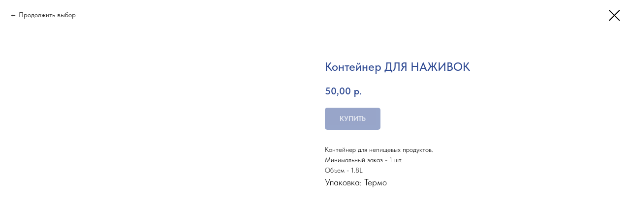

--- FILE ---
content_type: text/html; charset=UTF-8
request_url: https://xn--80abiaec7cdgt.xn--p1acf/tproduct/680373116-119040230991-konteiner-dlya-nazhivok
body_size: 12138
content:
<!DOCTYPE html> <html lang="ru"> <head> <meta charset="utf-8" /> <meta http-equiv="Content-Type" content="text/html; charset=utf-8" /> <meta name="viewport" content="width=device-width, initial-scale=1.0" /> <meta name="google-site-verification" content="HObi25CcSii1RNAxEvvMEm02kQJlVEcQwNtlcT1oEYw" /> <!--metatextblock-->
<title>Контейнер ДЛЯ НАЖИВОК</title>
<meta name="description" content="Минимальный заказ - 10 штМатериал - пенопласт.Для живых наживок (мотыльница, червячница, опарышница ). 106х106х45мм КДН">
<meta name="keywords" content="">
<meta property="og:title" content="Контейнер ДЛЯ НАЖИВОК" />
<meta property="og:description" content="Минимальный заказ - 10 штМатериал - пенопласт.Для живых наживок (мотыльница, червячница, опарышница ). 106х106х45мм КДН" />
<meta property="og:type" content="website" />
<meta property="og:url" content="https://xn--80abiaec7cdgt.xn--p1acf/tproduct/680373116-119040230991-konteiner-dlya-nazhivok" />
<meta property="og:image" content="https://static.tildacdn.com/stor3262-3432-4863-b037-663765383433/22928634.png" />
<link rel="canonical" href="https://xn--80abiaec7cdgt.xn--p1acf/tproduct/680373116-119040230991-konteiner-dlya-nazhivok" />
<!--/metatextblock--> <meta name="format-detection" content="telephone=no" /> <meta http-equiv="x-dns-prefetch-control" content="on"> <link rel="dns-prefetch" href="https://ws.tildacdn.com"> <link rel="dns-prefetch" href="https://static.tildacdn.com"> <link rel="shortcut icon" href="https://static.tildacdn.com/tild3364-6262-4164-a233-313366643964/favicon1.ico" type="image/x-icon" /> <link rel="apple-touch-icon" href="https://static.tildacdn.com/tild3333-6232-4233-b230-316635636134/apple-touch-icon_cop.png"> <link rel="apple-touch-icon" sizes="76x76" href="https://static.tildacdn.com/tild3333-6232-4233-b230-316635636134/apple-touch-icon_cop.png"> <link rel="apple-touch-icon" sizes="152x152" href="https://static.tildacdn.com/tild3333-6232-4233-b230-316635636134/apple-touch-icon_cop.png"> <link rel="apple-touch-startup-image" href="https://static.tildacdn.com/tild3333-6232-4233-b230-316635636134/apple-touch-icon_cop.png"> <meta name="msapplication-TileColor" content="#a9d6ff"> <meta name="msapplication-TileImage" content="https://static.tildacdn.com/tild3133-6263-4262-a365-336163343431/apple-touch-icon_cop.png"> <!-- Assets --> <script src="https://neo.tildacdn.com/js/tilda-fallback-1.0.min.js" async charset="utf-8"></script> <link rel="stylesheet" href="https://static.tildacdn.com/css/tilda-grid-3.0.min.css" type="text/css" media="all" onerror="this.loaderr='y';"/> <link rel="stylesheet" href="https://static.tildacdn.com/ws/project6374950/tilda-blocks-page42027457.min.css?t=1766923304" type="text/css" media="all" onerror="this.loaderr='y';" /> <link rel="stylesheet" href="https://static.tildacdn.com/css/tilda-animation-2.0.min.css" type="text/css" media="all" onerror="this.loaderr='y';" /> <link rel="stylesheet" href="https://static.tildacdn.com/css/tilda-popup-1.1.min.css" type="text/css" media="print" onload="this.media='all';" onerror="this.loaderr='y';" /> <noscript><link rel="stylesheet" href="https://static.tildacdn.com/css/tilda-popup-1.1.min.css" type="text/css" media="all" /></noscript> <link rel="stylesheet" href="https://static.tildacdn.com/css/tilda-slds-1.4.min.css" type="text/css" media="print" onload="this.media='all';" onerror="this.loaderr='y';" /> <noscript><link rel="stylesheet" href="https://static.tildacdn.com/css/tilda-slds-1.4.min.css" type="text/css" media="all" /></noscript> <link rel="stylesheet" href="https://static.tildacdn.com/css/tilda-catalog-1.1.min.css" type="text/css" media="print" onload="this.media='all';" onerror="this.loaderr='y';" /> <noscript><link rel="stylesheet" href="https://static.tildacdn.com/css/tilda-catalog-1.1.min.css" type="text/css" media="all" /></noscript> <link rel="stylesheet" href="https://static.tildacdn.com/css/tilda-forms-1.0.min.css" type="text/css" media="all" onerror="this.loaderr='y';" /> <link rel="stylesheet" href="https://static.tildacdn.com/css/tilda-catalog-filters-1.0.min.css" type="text/css" media="all" onerror="this.loaderr='y';" /> <link rel="stylesheet" href="https://static.tildacdn.com/css/tilda-menu-widgeticons-1.0.min.css" type="text/css" media="all" onerror="this.loaderr='y';" /> <link rel="stylesheet" href="https://static.tildacdn.com/css/tilda-cart-1.0.min.css" type="text/css" media="all" onerror="this.loaderr='y';" /> <link rel="stylesheet" href="https://static.tildacdn.com/css/fonts-tildasans.css" type="text/css" media="all" onerror="this.loaderr='y';" /> <script nomodule src="https://static.tildacdn.com/js/tilda-polyfill-1.0.min.js" charset="utf-8"></script> <script type="text/javascript">function t_onReady(func) {if(document.readyState!='loading') {func();} else {document.addEventListener('DOMContentLoaded',func);}}
function t_onFuncLoad(funcName,okFunc,time) {if(typeof window[funcName]==='function') {okFunc();} else {setTimeout(function() {t_onFuncLoad(funcName,okFunc,time);},(time||100));}}function t_throttle(fn,threshhold,scope) {return function() {fn.apply(scope||this,arguments);};}function t396_initialScale(t){var e=document.getElementById("rec"+t);if(e){var i=e.querySelector(".t396__artboard");if(i){window.tn_scale_initial_window_width||(window.tn_scale_initial_window_width=document.documentElement.clientWidth);var a=window.tn_scale_initial_window_width,r=[],n,l=i.getAttribute("data-artboard-screens");if(l){l=l.split(",");for(var o=0;o<l.length;o++)r[o]=parseInt(l[o],10)}else r=[320,480,640,960,1200];for(var o=0;o<r.length;o++){var d=r[o];a>=d&&(n=d)}var _="edit"===window.allrecords.getAttribute("data-tilda-mode"),c="center"===t396_getFieldValue(i,"valign",n,r),s="grid"===t396_getFieldValue(i,"upscale",n,r),w=t396_getFieldValue(i,"height_vh",n,r),g=t396_getFieldValue(i,"height",n,r),u=!!window.opr&&!!window.opr.addons||!!window.opera||-1!==navigator.userAgent.indexOf(" OPR/");if(!_&&c&&!s&&!w&&g&&!u){var h=parseFloat((a/n).toFixed(3)),f=[i,i.querySelector(".t396__carrier"),i.querySelector(".t396__filter")],v=Math.floor(parseInt(g,10)*h)+"px",p;i.style.setProperty("--initial-scale-height",v);for(var o=0;o<f.length;o++)f[o].style.setProperty("height","var(--initial-scale-height)");t396_scaleInitial__getElementsToScale(i).forEach((function(t){t.style.zoom=h}))}}}}function t396_scaleInitial__getElementsToScale(t){return t?Array.prototype.slice.call(t.children).filter((function(t){return t&&(t.classList.contains("t396__elem")||t.classList.contains("t396__group"))})):[]}function t396_getFieldValue(t,e,i,a){var r,n=a[a.length-1];if(!(r=i===n?t.getAttribute("data-artboard-"+e):t.getAttribute("data-artboard-"+e+"-res-"+i)))for(var l=0;l<a.length;l++){var o=a[l];if(!(o<=i)&&(r=o===n?t.getAttribute("data-artboard-"+e):t.getAttribute("data-artboard-"+e+"-res-"+o)))break}return r}window.TN_SCALE_INITIAL_VER="1.0",window.tn_scale_initial_window_width=null;</script> <script src="https://static.tildacdn.com/js/jquery-1.10.2.min.js" charset="utf-8" onerror="this.loaderr='y';"></script> <script src="https://static.tildacdn.com/js/tilda-scripts-3.0.min.js" charset="utf-8" defer onerror="this.loaderr='y';"></script> <script src="https://static.tildacdn.com/ws/project6374950/tilda-blocks-page42027457.min.js?t=1766923304" charset="utf-8" onerror="this.loaderr='y';"></script> <script src="https://static.tildacdn.com/js/tilda-lazyload-1.0.min.js" charset="utf-8" async onerror="this.loaderr='y';"></script> <script src="https://static.tildacdn.com/js/tilda-animation-2.0.min.js" charset="utf-8" async onerror="this.loaderr='y';"></script> <script src="https://static.tildacdn.com/js/tilda-zero-1.1.min.js" charset="utf-8" async onerror="this.loaderr='y';"></script> <script src="https://static.tildacdn.com/js/hammer.min.js" charset="utf-8" async onerror="this.loaderr='y';"></script> <script src="https://static.tildacdn.com/js/tilda-slds-1.4.min.js" charset="utf-8" async onerror="this.loaderr='y';"></script> <script src="https://static.tildacdn.com/js/tilda-products-1.0.min.js" charset="utf-8" async onerror="this.loaderr='y';"></script> <script src="https://static.tildacdn.com/js/tilda-catalog-1.1.min.js" charset="utf-8" async onerror="this.loaderr='y';"></script> <script src="https://static.tildacdn.com/js/tilda-map-1.0.min.js" charset="utf-8" async onerror="this.loaderr='y';"></script> <script src="https://static.tildacdn.com/js/tilda-popup-1.0.min.js" charset="utf-8" async onerror="this.loaderr='y';"></script> <script src="https://static.tildacdn.com/js/tilda-forms-1.0.min.js" charset="utf-8" async onerror="this.loaderr='y';"></script> <script src="https://static.tildacdn.com/js/tilda-menu-1.0.min.js" charset="utf-8" async onerror="this.loaderr='y';"></script> <script src="https://static.tildacdn.com/js/tilda-menu-widgeticons-1.0.min.js" charset="utf-8" async onerror="this.loaderr='y';"></script> <script src="https://static.tildacdn.com/js/tilda-cart-1.1.min.js" charset="utf-8" async onerror="this.loaderr='y';"></script> <script src="https://static.tildacdn.com/js/tilda-widget-positions-1.0.min.js" charset="utf-8" async onerror="this.loaderr='y';"></script> <script src="https://static.tildacdn.com/js/tilda-animation-ext-1.0.min.js" charset="utf-8" async onerror="this.loaderr='y';"></script> <script src="https://static.tildacdn.com/js/tilda-animation-sbs-1.0.min.js" charset="utf-8" async onerror="this.loaderr='y';"></script> <script src="https://static.tildacdn.com/js/tilda-zero-scale-1.0.min.js" charset="utf-8" async onerror="this.loaderr='y';"></script> <script src="https://static.tildacdn.com/js/tilda-skiplink-1.0.min.js" charset="utf-8" async onerror="this.loaderr='y';"></script> <script src="https://static.tildacdn.com/js/tilda-events-1.0.min.js" charset="utf-8" async onerror="this.loaderr='y';"></script> <script type="text/javascript" src="https://static.tildacdn.com/js/tilda-lk-dashboard-1.0.min.js" charset="utf-8" async onerror="this.loaderr='y';"></script> <!-- nominify begin --><meta name="yandex-verification" content="f9f9e43c184d5557" /><!-- nominify end --><script type="text/javascript">window.dataLayer=window.dataLayer||[];</script> <script type="text/javascript">(function() {if((/bot|google|yandex|baidu|bing|msn|duckduckbot|teoma|slurp|crawler|spider|robot|crawling|facebook/i.test(navigator.userAgent))===false&&typeof(sessionStorage)!='undefined'&&sessionStorage.getItem('visited')!=='y'&&document.visibilityState){var style=document.createElement('style');style.type='text/css';style.innerHTML='@media screen and (min-width: 980px) {.t-records {opacity: 0;}.t-records_animated {-webkit-transition: opacity ease-in-out .2s;-moz-transition: opacity ease-in-out .2s;-o-transition: opacity ease-in-out .2s;transition: opacity ease-in-out .2s;}.t-records.t-records_visible {opacity: 1;}}';document.getElementsByTagName('head')[0].appendChild(style);function t_setvisRecs(){var alr=document.querySelectorAll('.t-records');Array.prototype.forEach.call(alr,function(el) {el.classList.add("t-records_animated");});setTimeout(function() {Array.prototype.forEach.call(alr,function(el) {el.classList.add("t-records_visible");});sessionStorage.setItem("visited","y");},400);}
document.addEventListener('DOMContentLoaded',t_setvisRecs);}})();</script></head> <body class="t-body" style="margin:0;"> <!--allrecords--> <div id="allrecords" class="t-records" data-product-page="y" data-hook="blocks-collection-content-node" data-tilda-project-id="6374950" data-tilda-page-id="42027457" data-tilda-page-alias="new" data-tilda-formskey="5e05e1fca6bb6c0c63f5ca22b6374950" data-tilda-stat-scroll="yes" data-tilda-lazy="yes" data-tilda-project-lang="RU" data-tilda-root-zone="com" data-tilda-project-headcode="yes" data-tilda-project-country="RU">
<!-- PRODUCT START -->

                
                        
                    
        
        

<div id="rec680373116" class="r t-rec" style="background-color:#ffffff;" data-bg-color="#ffffff">
    <div class="t-store t-store__prod-snippet__container">

        
                <div class="t-store__prod-popup__close-txt-wr" style="position:absolute;">
            <a href="https://xn--80abiaec7cdgt.xn--p1acf" class="js-store-close-text t-store__prod-popup__close-txt t-descr t-descr_xxs" style="color:#000000;">
                Продолжить выбор
            </a>
        </div>
        
        <a href="https://xn--80abiaec7cdgt.xn--p1acf" class="t-popup__close" style="position:absolute; background-color:#ffffff">
            <div class="t-popup__close-wrapper">
                <svg class="t-popup__close-icon t-popup__close-icon_arrow" width="26px" height="26px" viewBox="0 0 26 26" version="1.1" xmlns="http://www.w3.org/2000/svg" xmlns:xlink="http://www.w3.org/1999/xlink"><path d="M10.4142136,5 L11.8284271,6.41421356 L5.829,12.414 L23.4142136,12.4142136 L23.4142136,14.4142136 L5.829,14.414 L11.8284271,20.4142136 L10.4142136,21.8284271 L2,13.4142136 L10.4142136,5 Z" fill="#000000"></path></svg>
                <svg class="t-popup__close-icon t-popup__close-icon_cross" width="23px" height="23px" viewBox="0 0 23 23" version="1.1" xmlns="http://www.w3.org/2000/svg" xmlns:xlink="http://www.w3.org/1999/xlink"><g stroke="none" stroke-width="1" fill="#000000" fill-rule="evenodd"><rect transform="translate(11.313708, 11.313708) rotate(-45.000000) translate(-11.313708, -11.313708) " x="10.3137085" y="-3.6862915" width="2" height="30"></rect><rect transform="translate(11.313708, 11.313708) rotate(-315.000000) translate(-11.313708, -11.313708) " x="10.3137085" y="-3.6862915" width="2" height="30"></rect></g></svg>
            </div>
        </a>
        
        <div class="js-store-product js-product t-store__product-snippet" data-product-lid="119040230991" data-product-uid="119040230991" itemscope itemtype="http://schema.org/Product">
            <meta itemprop="productID" content="119040230991" />

            <div class="t-container">
                <div>
                    <meta itemprop="image" content="https://static.tildacdn.com/stor3262-3432-4863-b037-663765383433/22928634.png" />
                    <div class="t-store__prod-popup__slider js-store-prod-slider t-store__prod-popup__col-left t-col t-col_6">
                        <div class="js-product-img" style="width:100%;padding-bottom:75%;background-size:cover;opacity:0;">
                        </div>
                    </div>
                    <div class="t-store__prod-popup__info t-align_left t-store__prod-popup__col-right t-col t-col_6">

                        <div class="t-store__prod-popup__title-wrapper">
                            <h1 class="js-store-prod-name js-product-name t-store__prod-popup__name t-name t-name_xl" itemprop="name" style="color:#314c94;font-size:24px;font-weight:500;font-family:TildaSans;">Контейнер ДЛЯ НАЖИВОК</h1>
                            <div class="t-store__prod-popup__brand t-descr t-descr_xxs" >
                                                            </div>
                            <div class="t-store__prod-popup__sku t-descr t-descr_xxs">
                                <span class="js-store-prod-sku js-product-sku" translate="no" >
                                    
                                </span>
                            </div>
                        </div>

                                                                        <div itemprop="offers" itemscope itemtype="http://schema.org/Offer" style="display:none;">
                            <meta itemprop="serialNumber" content="119040230991" />
                                                        <meta itemprop="price" content="50.00" />
                            <meta itemprop="priceCurrency" content="RUB" />
                                                        <link itemprop="availability" href="http://schema.org/InStock">
                                                    </div>
                        
                                                
                        <div class="js-store-price-wrapper t-store__prod-popup__price-wrapper">
                            <div class="js-store-prod-price t-store__prod-popup__price t-store__prod-popup__price-item t-name t-name_md" style="color:#314c94;font-weight:600;">
                                                                <div class="js-product-price js-store-prod-price-val t-store__prod-popup__price-value" data-product-price-def="50.0000" data-product-price-def-str="50,00">50,00</div><div class="t-store__prod-popup__price-currency" translate="no">р.</div>
                                                            </div>
                            <div class="js-store-prod-price-old t-store__prod-popup__price_old t-store__prod-popup__price-item t-name t-name_md" style="color:#944431;font-weight:600;display:none;">
                                                                <div class="js-store-prod-price-old-val t-store__prod-popup__price-value"></div><div class="t-store__prod-popup__price-currency" translate="no">р.</div>
                                                            </div>
                        </div>

                        <div class="js-product-controls-wrapper">
                        </div>

                        <div class="t-store__prod-popup__links-wrapper">
                                                    </div>

                                                <div class="t-store__prod-popup__btn-wrapper"   tt="КУПИТЬ">
                                                        <a href="#order" class="t-store__prod-popup__btn t-store__prod-popup__btn_disabled t-btn t-btn_sm" style="color:#ffffff;background-color:#314c94;border-radius:5px;-moz-border-radius:5px;-webkit-border-radius:5px;">
                                <table style="width:100%; height:100%;">
                                    <tbody>
                                        <tr>
                                            <td class="js-store-prod-popup-buy-btn-txt">КУПИТЬ</td>
                                        </tr>
                                    </tbody>
                                </table>
                            </a>
                                                    </div>
                        
                        <div class="js-store-prod-text t-store__prod-popup__text t-descr t-descr_xxs" style="font-family:TildaSans;">
                                                    <div class="js-store-prod-all-text" itemprop="description">
                                Контейнер для непищевых продуктов.<br />Минимальный заказ - 1 шт.<br />Объем - 1.8L                            </div>
                                                                            <div class="js-store-prod-all-charcs">
                                                                                                                        <p class="js-store-prod-charcs">Упаковка: Термо</p>
                                                                                                                                                                            </div>
                                                </div>

                    </div>
                </div>

                            </div>
        </div>
                <div class="js-store-error-msg t-store__error-msg-cont"></div>
        <div itemscope itemtype="http://schema.org/ImageGallery" style="display:none;">
                                                </div>

    </div>

                        
                        
    
    <style>
        /* body bg color */
        
        .t-body {
            background-color:#ffffff;
        }
        

        /* body bg color end */
        /* Slider stiles */
        .t-slds__bullet_active .t-slds__bullet_body {
            background-color: #222 !important;
        }

        .t-slds__bullet:hover .t-slds__bullet_body {
            background-color: #222 !important;
        }
        /* Slider stiles end */
    </style>
    

        
        
        
        
        
        <style>
        .t-store__product-snippet .t-btn:not(.t-animate_no-hover):hover{
            
            color: #ffffff !important;
            
            
    	}
        .t-store__product-snippet .t-btn:not(.t-animate_no-hover){
            -webkit-transition: background-color 0.2s ease-in-out, color 0.2s ease-in-out, border-color 0.2s ease-in-out, box-shadow 0.2s ease-in-out; transition: background-color 0.2s ease-in-out, color 0.2s ease-in-out, border-color 0.2s ease-in-out, box-shadow 0.2s ease-in-out;
        }
        </style>
        

        
        
    <style>
        
        /* brand subtitle */
        .t-store__product-snippet .t-store__prod-popup__brand,
        /* sku subtitle */
        .t-store__product-snippet .t-store__prod-popup__sku {
            font-size: 18px;
        }
        

        
        /* styles for options */
        .t-store__product-snippet .t-product__option-title,
        .t-store__product-snippet .t-product__option-select {
            font-size: 18px;
        }
        

        
        /* characteristics */
        .t-store__product-snippet .js-store-prod-all-charcs p {
            font-size: 18px;
        }
        
    </style>
    
    
        
    <style>
        
        @media screen and (max-width: 480px) {
            

            
            .t-store__product-snippet .t-product__option-title,
            .t-store__product-snippet .t-product__option-select {
                font-size: 16px;
            }
            

            
            .t-store__product-snippet .js-store-prod-all-charcs p {
                font-size: 16px;
            }
            
        }
        
    </style>
    
    
        
    <style>
        
        @media screen and (max-width: 480px) {
            .t-store__relevants__title {
            
                font-size: 16px !important;
            
            
            }
        }
        
    </style>
    
    
        
        <style>
    
                                    
        </style>
    
    
    <div class="js-store-tpl-slider-arrows" style="display: none;">
                


<style type="text/css">
  .t-slds__arrow_wrapper:hover .t-slds__arrow-withbg {
    border-color: #ffffff !important;
    
                              background-color: rgba(148,68,49,1) !important;
                      
  }
</style>


<div class="t-slds__arrow_wrapper t-slds__arrow_wrapper-left" data-slide-direction="left">
  <div class="t-slds__arrow t-slds__arrow-left t-slds__arrow-withbg" style="width: 30px; height: 30px;background-color: rgba(255,255,255,1);">
    <div class="t-slds__arrow_body t-slds__arrow_body-left" style="width: 7px;">
      <svg style="display: block" viewBox="0 0 7.3 13" xmlns="http://www.w3.org/2000/svg" xmlns:xlink="http://www.w3.org/1999/xlink">
                
        <style type="text/css">
          .t-slds__arrow_wrapper polyline {
            -webkit-transition:  stroke ease-in-out .2s;
            -moz-transition:  stroke ease-in-out .2s;
            -o-transition:  stroke ease-in-out .2s;
            transition:  stroke ease-in-out .2s;
          }
          .t-slds__arrow_wrapper:hover polyline {
            stroke: #ffffff !important;
          }
        </style>
        
                <desc>Left</desc>
        <polyline
        fill="none"
        stroke="#314c94"
        stroke-linejoin="butt"
        stroke-linecap="butt"
        stroke-width="1"
        points="0.5,0.5 6.5,6.5 0.5,12.5"
        />
      </svg>
    </div>
  </div>
</div>
<div class="t-slds__arrow_wrapper t-slds__arrow_wrapper-right" data-slide-direction="right">
  <div class="t-slds__arrow t-slds__arrow-right t-slds__arrow-withbg" style="width: 30px; height: 30px;background-color: rgba(255,255,255,1);">
    <div class="t-slds__arrow_body t-slds__arrow_body-right" style="width: 7px;">
      <svg style="display: block" viewBox="0 0 7.3 13" xmlns="http://www.w3.org/2000/svg" xmlns:xlink="http://www.w3.org/1999/xlink">
        <desc>Right</desc>
        <polyline
        fill="none"
        stroke="#314c94"
        stroke-linejoin="butt"
        stroke-linecap="butt"
        stroke-width="1"
        points="0.5,0.5 6.5,6.5 0.5,12.5"
        />
      </svg>
    </div>
  </div>
</div>    </div>

    
    <script>
        t_onReady(function() {
            var tildacopyEl = document.getElementById('tildacopy');
            if (tildacopyEl) tildacopyEl.style.display = 'none';

            var recid = '680373116';
            var options = {};
            var product = {"uid":119040230991,"rootpartid":10361542,"title":"Контейнер ДЛЯ НАЖИВОК","descr":"Минимальный заказ - 10 шт<br \/>Материал - пенопласт.<br \/>Для живых наживок (мотыльница, червячница, опарышница ). <br \/>106х106х45мм КДН","text":"Контейнер для непищевых продуктов.<br \/>Минимальный заказ - 1 шт.<br \/>Объем - 1.8L","price":"50.0000","gallery":[{"img":"https:\/\/static.tildacdn.com\/stor3262-3432-4863-b037-663765383433\/22928634.png"}],"sort":1003400,"portion":0,"newsort":0,"json_chars":"[{\"title\": \"Упаковка\", \"value\": \"Термо\"}]","externalid":"eIxJu0oBzDbrELilUBJ1","pack_label":"lwh","pack_x":0,"pack_y":0,"pack_z":0,"pack_m":0,"serverid":"master","servertime":"1750951088.0258","parentuid":"","editions":[{"uid":119040230991,"price":"50.00","priceold":"","sku":"","quantity":"","img":"https:\/\/static.tildacdn.com\/stor3262-3432-4863-b037-663765383433\/22928634.png"}],"characteristics":[{"title":"Упаковка","value":"Термо"}],"properties":[],"partuids":[217816120991],"url":"https:\/\/xn--80abiaec7cdgt.xn--p1acf\/tproduct\/680373116-119040230991-konteiner-dlya-nazhivok"};

            // draw slider or show image for SEO
            if (window.isSearchBot) {
                var imgEl = document.querySelector('.js-product-img');
                if (imgEl) imgEl.style.opacity = '1';
            } else {
                
                var prodcard_optsObj = {
    hasWrap: false,
    txtPad: '',
    bgColor: '',
    borderRadius: '',
    shadowSize: '0px',
    shadowOpacity: '',
    shadowSizeHover: '',
    shadowOpacityHover: '',
    shadowShiftyHover: '',
    btnTitle1: 'Подробнее',
    btnLink1: 'popup',
    btnTitle2: 'КУПИТЬ',
    btnLink2: 'order',
    showOpts: false};

var price_optsObj = {
    color: '#314c94',
    colorOld: '#944431',
    fontSize: '25px',
    fontWeight: '600'
};

var popup_optsObj = {
    columns: '6',
    columns2: '6',
    isVertical: '',
    align: '',
    btnTitle: 'КУПИТЬ',
    closeText: 'Продолжить выбор',
    iconColor: '#000000',
    containerBgColor: '#ffffff',
    overlayBgColorRgba: 'rgba(255,255,255,1)',
    popupStat: '',
    popupContainer: '',
    fixedButton: false,
    mobileGalleryStyle: ''
};

var slider_optsObj = {
    anim_speed: '',
    arrowColor: '#314c94',
    videoPlayerIconColor: '',
    cycle: 'on',
    controls: 'arrowsthumbs',
    bgcolor: '#ebebeb'
};

var slider_dotsOptsObj = {
    size: '',
    bgcolor: '',
    bordersize: '',
    bgcoloractive: ''
};

var slider_slidesOptsObj = {
    zoomable: false,
    bgsize: 'contain',
    ratio: '1'
};

var typography_optsObj = {
    descrColor: '',
    titleColor: '#314c94'
};

var default_sortObj = {
    in_stock: true};

var btn1_style = 'border-radius:5px;-moz-border-radius:5px;-webkit-border-radius:5px;color:#ffffff;background-color:#314c94;';
var btn2_style = 'border-radius:5px;-moz-border-radius:5px;-webkit-border-radius:5px;color:#314c94;border:1px solid #314c94;';

var options_catalog = {
    btn1_style: btn1_style,
    btn2_style: btn2_style,
    storepart: '217816120991',
    prodCard: prodcard_optsObj,
    popup_opts: popup_optsObj,
    defaultSort: default_sortObj,
    slider_opts: slider_optsObj,
    slider_dotsOpts: slider_dotsOptsObj,
    slider_slidesOpts: slider_slidesOptsObj,
    typo: typography_optsObj,
    price: price_optsObj,
    blocksInRow: '3',
    imageHover: true,
    imageHeight: '',
    imageRatioClass: 't-store__card__imgwrapper_4-3',
    align: 'left',
    vindent: '',
    isHorizOnMob:false,
    itemsAnim: '',
    hasOriginalAspectRatio: true,
    markColor: '#ffffff',
    markBgColor: '#ff4a4a',
    currencySide: 'r',
    currencyTxt: 'р.',
    currencySeparator: ',',
    currencyDecimal: '',
    btnSize: 'sm',
    verticalAlignButtons: true,
    hideFilters: false,
    titleRelevants: '',
    showRelevants: '',
    relevants_slider: false,
    relevants_quantity: '',
    isFlexCols: false,
    isPublishedPage: true,
    previewmode: true,
    colClass: 't-col t-col_3',
    ratio: '1_1',
    sliderthumbsside: '',
    showStoreBtnQuantity: 'list',
    tabs: '',
    galleryStyle: '',
    title_typo: '',
    descr_typo: '',
    price_typo: '',
    price_old_typo: '',
    menu_typo: '',
    options_typo: '',
    sku_typo: '',
    characteristics_typo: '',
    button_styles: '',
    button2_styles: '',
    buttonicon: '',
    buttoniconhover: '',
};                
                // emulate, get options_catalog from file store_catalog_fields
                options = options_catalog;
                options.typo.title = "color:#314c94;font-size:24px;font-weight:500;font-family:TildaSans;" || '';
                options.typo.descr = "font-family:TildaSans;" || '';

                try {
                    if (options.showRelevants) {
                        var itemsCount = '4';
                        var relevantsMethod;
                        switch (options.showRelevants) {
                            case 'cc':
                                relevantsMethod = 'current_category';
                                break;
                            case 'all':
                                relevantsMethod = 'all_categories';
                                break;
                            default:
                                relevantsMethod = 'category_' + options.showRelevants;
                                break;
                        }

                        t_onFuncLoad('t_store_loadProducts', function() {
                            t_store_loadProducts(
                                'relevants',
                                recid,
                                options,
                                false,
                                {
                                    currentProductUid: '119040230991',
                                    relevantsQuantity: itemsCount,
                                    relevantsMethod: relevantsMethod,
                                    relevantsSort: 'random'
                                }
                            );
                        });
                    }
                } catch (e) {
                    console.log('Error in relevants: ' + e);
                }
            }

            
                            options.popup_opts.btnTitle = 'КУПИТЬ';
                        

            window.tStoreOptionsList = [];

            t_onFuncLoad('t_store_productInit', function() {
                t_store_productInit(recid, options, product);
            });

            // if user coming from catalog redirect back to main page
            if (window.history.state && (window.history.state.productData || window.history.state.storepartuid)) {
                window.onpopstate = function() {
                    window.history.replaceState(null, null, window.location.origin);
                    window.location.replace(window.location.origin);
                };
            }
        });
    </script>
    

</div>


<!-- PRODUCT END -->

<div id="rec1087505486" class="r t-rec" style="" data-animationappear="off" data-record-type="706"> <!-- @classes: t-text t-text_xs t-name t-name_xs t-name_md t-btn t-btn_sm --> <script>t_onReady(function() {setTimeout(function() {t_onFuncLoad('tcart__init',function() {tcart__init('1087505486',{cssClassName:''});});},50);var userAgent=navigator.userAgent.toLowerCase();var body=document.body;if(!body) return;if(userAgent.indexOf('instagram')!==-1&&userAgent.indexOf('iphone')!==-1) {body.style.position='relative';}
var rec=document.querySelector('#rec1087505486');if(!rec) return;var cartWindow=rec.querySelector('.t706__cartwin,.t706__cartpage');var allRecords=document.querySelector('.t-records');var currentMode=allRecords.getAttribute('data-tilda-mode');if(cartWindow&&currentMode!=='edit'&&currentMode!=='preview') {cartWindow.addEventListener('scroll',t_throttle(function() {if(window.lazy==='y'||document.querySelector('#allrecords').getAttribute('data-tilda-lazy')==='yes') {t_onFuncLoad('t_lazyload_update',function() {t_lazyload_update();});}},500));}});</script> <div class="t706" data-cart-countdown="yes" data-project-currency="р." data-project-currency-side="r" data-project-currency-sep="," data-project-currency-code="RUB" data-cart-minorder="1500"> <div class="t706__carticon" style=""> <div class="t706__carticon-text t-name t-name_xs"></div> <div class="t706__carticon-wrapper"> <div class="t706__carticon-imgwrap"> <div class="t706__bgimg t-bgimg" bgimgfield="img" data-original="https://static.tildacdn.com/tild6235-6436-4563-b632-636665616230/apple-touch-icon.png" style="background-image: url('https://thb.tildacdn.com/tild6235-6436-4563-b632-636665616230/-/resizeb/20x/apple-touch-icon.png');"></div> </div> <div class="t706__carticon-counter js-carticon-counter"></div> </div> </div> <div class="t706__cartwin" style="display: none;"> <div class="t706__close t706__cartwin-close"> <button type="button" class="t706__close-button t706__cartwin-close-wrapper" aria-label="Закрыть корзину"> <svg role="presentation" class="t706__close-icon t706__cartwin-close-icon" width="23px" height="23px" viewBox="0 0 23 23" version="1.1" xmlns="http://www.w3.org/2000/svg" xmlns:xlink="http://www.w3.org/1999/xlink"> <g stroke="none" stroke-width="1" fill="#fff" fill-rule="evenodd"> <rect transform="translate(11.313708, 11.313708) rotate(-45.000000) translate(-11.313708, -11.313708) " x="10.3137085" y="-3.6862915" width="2" height="30"></rect> <rect transform="translate(11.313708, 11.313708) rotate(-315.000000) translate(-11.313708, -11.313708) " x="10.3137085" y="-3.6862915" width="2" height="30"></rect> </g> </svg> </button> </div> <div class="t706__cartwin-content"> <div class="t706__cartwin-top"> <div class="t706__cartwin-heading t-name t-name_xl">Ваш ЗАКАЗ</div> </div> <div class="t706__cartwin-products"></div> <div class="t706__cartwin-bottom"> <div class="t706__cartwin-prodamount-wrap t-descr t-descr_sm"> <span class="t706__cartwin-prodamount-label"></span> <span class="t706__cartwin-prodamount"></span> </div> </div> <div class="t706__form-upper-text t-descr t-descr_xs">Минимальная сумма заказа <strong>&gt;1500&nbsp;руб.</strong><br />Заказы принимаются с&nbsp;9:00 до&nbsp;21:00.<br />Обрабатываются в&nbsp;течение 1 часа.<br />Статус заказа узнать по&nbsp;WhatsApp: <a href="https://wa.me/+79689624652" target="_blank" rel="noreferrer noopener" style="border-bottom-color: rgb(255, 255, 255); border-bottom-style: solid; box-shadow: none; text-decoration: none;">+7(968)962−46−52</a><br />Доставка по&nbsp;Москве&nbsp;—<strong> 800&nbsp;руб. </strong><br />Бесплатно&nbsp;— при заказе<strong> более 10.000&nbsp;руб.</strong><br />По&nbsp;РФ&nbsp;— транспортными компаниями.<br />Стоимость согласуется с&nbsp;вами при оформлении заказа с&nbsp;менеджером.</div> <div class="t706__orderform t-input_nomargin"> <form
id="form1087505486" name='form1087505486' role="form" action='' method='POST' data-formactiontype="2" data-inputbox=".t-input-group" 
class="t-form js-form-proccess t-form_inputs-total_11 t-form_bbonly" data-formsended-callback="t706_onSuccessCallback"> <input type="hidden" name="formservices[]" value="5e5380535fc707d18ee7c77d70894fa2" class="js-formaction-services"> <input type="hidden" name="formservices[]" value="46b94de9b13d4c668055e8a1f6776277" class="js-formaction-services"> <input type="hidden" name="formservices[]" value="ee111d3e49d5769e49873611b8c1c08d" class="js-formaction-services"> <input type="hidden" name="tildaspec-formname" tabindex="-1" value="Cart"> <!-- @classes t-title t-text t-btn --> <div class="js-successbox t-form__successbox t-text t-text_md"
aria-live="polite"
style="display:none;color:#000000;" data-success-message="Ваш заказ получен.&lt;br /&gt;Мы&nbsp;свяжемся с&nbsp;вами для уточнения условий доставки."></div> <div
class="t-form__inputsbox
t-form__inputsbox_inrow "> <div
class=" t-input-group t-input-group_nm " data-input-lid="2717332574460" data-field-type="nm" data-field-name="name"> <label
for='input_2717332574460'
class="t-input-title t-descr t-descr_md"
id="field-title_2717332574460" data-redactor-toolbar="no"
field="li_title__2717332574460"
style="color:;">Ваше имя</label> <div class="t-input-block "> <input
type="text"
autocomplete="name"
name="name"
id="input_2717332574460"
class="t-input js-tilda-rule t-input_bbonly"
value=""
placeholder="* Ваше Имя" data-tilda-req="1" aria-required="true" data-tilda-rule="name"
aria-describedby="error_2717332574460"
style="color:#000000;border:1px solid #000000;"> </div> <div class="t-input-error" aria-live="polite" id="error_2717332574460"></div> </div> <div
class=" t-input-group t-input-group_em " data-input-lid="2717332574461" data-field-type="em" data-field-name="Email"> <label
for='input_2717332574461'
class="t-input-title t-descr t-descr_md"
id="field-title_2717332574461" data-redactor-toolbar="no"
field="li_title__2717332574461"
style="color:;">* Email</label> <div class="t-input-block "> <input
type="email"
autocomplete="email"
name="Email"
id="input_2717332574461"
class="t-input js-tilda-rule t-input_bbonly"
value="" data-tilda-req="1" aria-required="true" data-tilda-rule="email"
aria-describedby="error_2717332574461"
style="color:#000000;border:1px solid #000000;"> </div> <div class="t-input-error" aria-live="polite" id="error_2717332574461"></div> </div> <div
class=" t-input-group t-input-group_ph " data-input-lid="2717332574462" data-field-type="ph" data-field-name="Phone"> <label
for='input_2717332574462'
class="t-input-title t-descr t-descr_md"
id="field-title_2717332574462" data-redactor-toolbar="no"
field="li_title__2717332574462"
style="color:;">* Ваш телефон</label> <div class="t-input-block "> <input
type="tel"
autocomplete="tel"
name="Phone"
id="input_2717332574462"
class="t-input js-tilda-rule js-tilda-mask t-input_bbonly"
value=""
placeholder="+7(999)999-99-99" data-tilda-req="1" aria-required="true" data-tilda-rule="phone"
pattern="[0-9]*" data-tilda-mask="+7(999)999-99-99" aria-describedby="error_2717332574462"
style="color:#000000;border:1px solid #000000;"> <input
type="hidden"
name="tildaspec-mask-Phone"
id="input_2717332574462"
value="+7(999)999-99-99"
aria-describedby="error_2717332574462"> </div> <div class="t-input-error" aria-live="polite" id="error_2717332574462"></div> </div> <div
class=" t-input-group t-input-group_in " data-input-lid="2717332574463" data-field-type="in" data-field-name="city"> <label
for='input_2717332574463'
class="t-input-title t-descr t-descr_md"
id="field-title_2717332574463" data-redactor-toolbar="no"
field="li_title__2717332574463"
style="color:;">* Город</label> <div class="t-input-block "> <input
type="text"
name="city"
id="input_2717332574463"
class="t-input js-tilda-rule t-input_bbonly"
value=""
placeholder="Город" data-tilda-req="1" aria-required="true"
aria-describedby="error_2717332574463"
style="color:#000000;border:1px solid #000000;"> </div> <div class="t-input-error" aria-live="polite" id="error_2717332574463"></div> </div> <div
class=" t-input-group t-input-group_in " data-input-lid="2717332574464" data-field-type="in" data-field-name="street"> <label
for='input_2717332574464'
class="t-input-title t-descr t-descr_md"
id="field-title_2717332574464" data-redactor-toolbar="no"
field="li_title__2717332574464"
style="color:;">Адрес</label> <div class="t-input-block "> <input
type="text"
name="street"
id="input_2717332574464"
class="t-input js-tilda-rule t-input_bbonly"
value=""
placeholder="Улица, Дом, Квартира"
aria-describedby="error_2717332574464"
style="color:#000000;border:1px solid #000000;"> </div> <div class="t-input-error" aria-live="polite" id="error_2717332574464"></div> </div> <div
class=" t-input-group t-input-group_dl " data-input-lid="2717332574465" data-field-type="dl" data-field-name="dostavka"> <div
class="t-input-title t-descr t-descr_md"
id="field-title_2717332574465" data-redactor-toolbar="no"
field="li_title__2717332574465"
style="color:;">Доставка</div> <div
class="t-input-subtitle t-descr t-descr_xxs t-opacity_70" data-redactor-toolbar="no"
field="li_subtitle__2717332574465"
style="color:;">Доставка курьером по Москве = 800 руб., по области + 30 руб/км, по РФ - рассчитывается отдельно. Стоимость Яндекс-курьер определяется в момент обсуждения вашего заказа.</div> <div class="t-input-block "> <div
class="t-radio__wrapper t-radio__wrapper-delivery" data-delivery-variants-hook='y' data-delivery-free='10000'> <label
class="t-radio__control t-text t-text_xs"
style=""> <input
type="radio"
name="dostavka"
value="Самовывоз"
class="t-radio t-radio_delivery js-tilda-rule" data-tilda-req="1" aria-required="true" data-delivery-price=""> <div
class="t-radio__indicator"></div>
Самовывоз </label> <label
class="t-radio__control t-text t-text_xs"
style=""> <input
type="radio"
name="dostavka"
value="Доставка до транспортной компании=0"
class="t-radio t-radio_delivery js-tilda-rule" data-tilda-req="1" aria-required="true" data-delivery-price="0"> <div
class="t-radio__indicator"></div>
Доставка до транспортной компании </label> <label
class="t-radio__control t-text t-text_xs"
style=""> <input
type="radio"
name="dostavka"
value="Доставка курьером по Москве 800 руб.=800"
checked="checked"
class="t-radio t-radio_delivery js-tilda-rule" data-tilda-req="1" aria-required="true" data-delivery-price="800"> <div
class="t-radio__indicator"></div>
Доставка курьером по Москве 800 руб. </label> <label
class="t-radio__control t-text t-text_xs"
style=""> <input
type="radio"
name="dostavka"
value="Экспресс Яндекс Курьер (расчет на сайте)=0"
class="t-radio t-radio_delivery js-tilda-rule" data-tilda-req="1" aria-required="true" data-delivery-price="0"> <div
class="t-radio__indicator"></div>
Экспресс Яндекс Курьер (расчет на сайте) </label> <label
class="t-radio__control t-text t-text_xs"
style=""> <input
type="radio"
name="dostavka"
value="Доставка по Моск. области 800 руб.+ 30 руб/км =1000"
class="t-radio t-radio_delivery js-tilda-rule" data-tilda-req="1" aria-required="true" data-delivery-price="1000"> <div
class="t-radio__indicator"></div>
Доставка по Моск. области 800 руб.+ 30 руб/км </label> </div> </div> <div class="t-input-error" aria-live="polite" id="error_2717332574465"></div> </div> <div
class=" t-input-group t-input-group_ta " data-input-lid="2717332574466" data-field-type="ta" data-field-name="comment"> <label
for='input_2717332574466'
class="t-input-title t-descr t-descr_md"
id="field-title_2717332574466" data-redactor-toolbar="no"
field="li_title__2717332574466"
style="color:;">Примечание</label> <div class="t-input-block "> <textarea
name="comment"
id="input_2717332574466"
class="t-input js-tilda-rule t-input_bbonly"
placeholder="Напишите комментарий к заказу." aria-describedby="error_2717332574466"
style="color:#000000;border:1px solid #000000;height:102px;"
rows="3"></textarea> </div> <div class="t-input-error" aria-live="polite" id="error_2717332574466"></div> </div> <div
class=" t-input-group t-input-group_cb " data-input-lid="2717332574467" data-field-type="cb" data-field-name="soglasie"> <div
class="t-input-title t-descr t-descr_md"
id="field-title_2717332574467" data-redactor-toolbar="no"
field="li_title__2717332574467"
style="color:;">* Поля обязательны к заполнению.</div> <div class="t-input-block "> <label
class="t-checkbox__control t-checkbox__control_flex t-text t-text_xs"
style=""> <input
type="checkbox"
name="soglasie"
value="yes"
class="t-checkbox js-tilda-rule" data-tilda-req="1" aria-required="true"> <div
class="t-checkbox__indicator"></div> <span>Подтверждаю <a href="#popup:soglasie">согласие на обработку своих персональных данных</a></span></label> </div> <div class="t-input-error" aria-live="polite" id="error_2717332574467"></div> </div> <div
class=" t-input-group t-input-group_cb " data-input-lid="2717332574468" data-field-type="cb" data-field-name="soglasie1"> <div
class="t-input-title t-descr t-descr_md"
id="field-title_2717332574468" data-redactor-toolbar="no"
field="li_title__2717332574468"
style="color:;">* Поля обязательны к заполнению.</div> <div class="t-input-block "> <label
class="t-checkbox__control t-checkbox__control_flex t-text t-text_xs"
style=""> <input
type="checkbox"
name="soglasie1"
value="yes"
class="t-checkbox js-tilda-rule" data-tilda-req="1" aria-required="true"> <div
class="t-checkbox__indicator"></div> <span>Подтверждаю, что ознакомлен с <a href="/politics" target="_blank" rel="noreferrer noopener">"Политикой конфиденциальности"</a></span></label> </div> <div class="t-input-error" aria-live="polite" id="error_2717332574468"></div> </div> <div
class=" t-input-group t-input-group_sf " data-input-lid="2717332574469" data-field-type="sf" data-field-name=""> <div class="t-input-block "> <label
class="t-checkbox__control t-checkbox__control_flex t-text t-text_xs"
style=""> <input
type="checkbox"
class="t-checkbox js-tilda-rule"
checked
> <div
class="t-checkbox__indicator"></div>
Запомнить <strong>контакты</strong></label> </div> <div class="t-input-error" aria-live="polite" id="error_2717332574469"></div> </div> <div
class=" t-input-group t-input-group_tx " data-input-lid="1749291022698" data-field-type="tx" data-field-name=""> <div class="t-input-block "> <div
class="t-text"
field="li_text__1749291022698">
Запомнить <strong>контакты </strong>для повторной покупки —&nbsp;очень удобно.<br /><strong>Отметьте галочкой</strong>, чтобы запомнить в <strong>Вашем браузере.</strong><br />(Удаляются после очистки кэш Вашего браузера).</div> </div> <div class="t-input-error" aria-live="polite" id="error_1749291022698"></div> </div> <div class="t-form__errorbox-middle"> <!--noindex--> <div
class="js-errorbox-all t-form__errorbox-wrapper"
style="display:none;" data-nosnippet
tabindex="-1"
aria-label="Ошибки при заполнении формы"> <ul
role="list"
class="t-form__errorbox-text t-text t-text_md"> <li class="t-form__errorbox-item js-rule-error js-rule-error-all"></li> <li class="t-form__errorbox-item js-rule-error js-rule-error-req">Поле обязательно к заполнению!</li> <li class="t-form__errorbox-item js-rule-error js-rule-error-email">Ошибка в поле эл. почты</li> <li class="t-form__errorbox-item js-rule-error js-rule-error-name">Используйте в Имени только буквы.</li> <li class="t-form__errorbox-item js-rule-error js-rule-error-phone">Номер заполнен не верно... Повторите в соответствии с шаблоном.</li> <li class="t-form__errorbox-item js-rule-error js-rule-error-minlength">Слишком мало символов</li> <li class="t-form__errorbox-item js-rule-error js-rule-error-string"></li> </ul> </div> <!--/noindex--> </div> <div class="t-form__submit"> <button
class="t-submit t-btnflex t-btnflex_type_submit t-btnflex_md"
type="submit"><span class="t-btnflex__text">ЗАКАЗАТЬ</span> <style>#rec1087505486 .t-btnflex.t-btnflex_type_submit {color:#ffffff;background-color:#314c94;border-style:solid !important;border-color:#314c94 !important;--border-width:1px;border-radius:5px;box-shadow:none !important;font-family:TildaSans;transition-duration:0.2s;transition-property:background-color,color,border-color,box-shadow,opacity,transform,gap;transition-timing-function:ease-in-out;}@media (hover:hover) {#rec1087505486 .t-btnflex.t-btnflex_type_submit:not(.t-animate_no-hover):hover {color:#ffffff !important;border-color:#509431 !important;background-color:#509431 !important;}#rec1087505486 .t-btnflex.t-btnflex_type_submit:not(.t-animate_no-hover):focus-visible {color:#ffffff !important;border-color:#509431 !important;background-color:#509431 !important;}}</style></button> </div> </div> <div class="t-form__errorbox-bottom"> <!--noindex--> <div
class="js-errorbox-all t-form__errorbox-wrapper"
style="display:none;" data-nosnippet
tabindex="-1"
aria-label="Ошибки при заполнении формы"> <ul
role="list"
class="t-form__errorbox-text t-text t-text_md"> <li class="t-form__errorbox-item js-rule-error js-rule-error-all"></li> <li class="t-form__errorbox-item js-rule-error js-rule-error-req">Поле обязательно к заполнению!</li> <li class="t-form__errorbox-item js-rule-error js-rule-error-email">Ошибка в поле эл. почты</li> <li class="t-form__errorbox-item js-rule-error js-rule-error-name">Используйте в Имени только буквы.</li> <li class="t-form__errorbox-item js-rule-error js-rule-error-phone">Номер заполнен не верно... Повторите в соответствии с шаблоном.</li> <li class="t-form__errorbox-item js-rule-error js-rule-error-minlength">Слишком мало символов</li> <li class="t-form__errorbox-item js-rule-error js-rule-error-string"></li> </ul> </div> <!--/noindex--> </div> </form> <style>#rec1087505486 input::-webkit-input-placeholder {color:#000000;opacity:0.5;}#rec1087505486 input::-moz-placeholder{color:#000000;opacity:0.5;}#rec1087505486 input:-moz-placeholder {color:#000000;opacity:0.5;}#rec1087505486 input:-ms-input-placeholder{color:#000000;opacity:0.5;}#rec1087505486 textarea::-webkit-input-placeholder {color:#000000;opacity:0.5;}#rec1087505486 textarea::-moz-placeholder{color:#000000;opacity:0.5;}#rec1087505486 textarea:-moz-placeholder {color:#000000;opacity:0.5;}#rec1087505486 textarea:-ms-input-placeholder{color:#000000;opacity:0.5;}</style> </div> <div class="t706__form-bottom-text t-text t-text_xs"><div style="font-size: 14px;" data-customstyle="yes">** Отправляя данные, в соответствии с <strong>ФЗ РФ №152</strong>, вы даете добровольное согласие на обработку своих персональных данных и соглашаетесь с условиями <a href="/politics" target="_blank" rel="noreferrer noopener" style="border-bottom-color: rgb(255, 255, 255); border-bottom-style: solid; box-shadow: none; text-decoration: none;">"Политики конфиденциальности."</a></div></div> </div> </div> <div class="t706__cartdata"> </div> </div> <style>@media screen and (max-width:960px){.t706__carticon{}}.t706__carticon-text{color:#ffffff;}.t706__carticon-text::after{border-left-color:#314c94;}.t706__carticon-text{background:#314c94;}#rec1087505486 .t706__bgimg{margin:3px !important;}</style> </div>

</div>
<!--/allrecords--> <!-- Stat --> <!-- Yandex.Metrika counter 96439379 --> <script type="text/javascript" data-tilda-cookie-type="analytics">setTimeout(function(){(function(m,e,t,r,i,k,a){m[i]=m[i]||function(){(m[i].a=m[i].a||[]).push(arguments)};m[i].l=1*new Date();k=e.createElement(t),a=e.getElementsByTagName(t)[0],k.async=1,k.src=r,a.parentNode.insertBefore(k,a)})(window,document,"script","https://mc.yandex.ru/metrika/tag.js","ym");window.mainMetrikaId='96439379';ym(window.mainMetrikaId,"init",{clickmap:true,trackLinks:true,accurateTrackBounce:true,webvisor:true,params:{__ym:{"ymCms":{"cms":"tilda","cmsVersion":"1.0","cmsCatalog":"1"}}},ecommerce:"dataLayer"});},2000);</script> <noscript><div><img src="https://mc.yandex.ru/watch/96439379" style="position:absolute; left:-9999px;" alt="" /></div></noscript> <!-- /Yandex.Metrika counter --> <script type="text/javascript">if(!window.mainTracker) {window.mainTracker='tilda';}
window.tildastatscroll='yes';setTimeout(function(){(function(d,w,k,o,g) {var n=d.getElementsByTagName(o)[0],s=d.createElement(o),f=function(){n.parentNode.insertBefore(s,n);};s.type="text/javascript";s.async=true;s.key=k;s.id="tildastatscript";s.src=g;if(w.opera=="[object Opera]") {d.addEventListener("DOMContentLoaded",f,false);} else {f();}})(document,window,'f8272d5fda22256bb27c39b62869480b','script','https://static.tildacdn.com/js/tilda-stat-1.0.min.js');},2000);</script> </body> </html>

--- FILE ---
content_type: text/html; charset=UTF-8
request_url: https://xn--80abiaec7cdgt.xn--p1acf/members/login?simplified=y
body_size: 239
content:
<!DOCTYPE html><html><head><meta charset="utf-8" /><meta http-equiv="Content-Type" content="text/html; charset=utf-8" /><meta name="robots" content="noindex"><meta name="viewport" content="width=device-width, initial-scale=1.0" /><title>&lrm;</title><link rel="shortcut icon" href="https://static.tildacdn.com/tild3364-6262-4164-a233-313366643964/favicon1.ico" type="image/x-icon"/> <link rel="apple-touch-icon" href="https://static.tildacdn.com/tild3333-6232-4233-b230-316635636134/apple-touch-icon_cop.png"> <link rel="apple-touch-icon" sizes="76x76" href="https://static.tildacdn.com/tild3333-6232-4233-b230-316635636134/apple-touch-icon_cop.png"> <link rel="apple-touch-icon" sizes="152x152" href="https://static.tildacdn.com/tild3333-6232-4233-b230-316635636134/apple-touch-icon_cop.png"> <link rel="apple-touch-startup-image" href="https://static.tildacdn.com/tild3333-6232-4233-b230-316635636134/apple-touch-icon_cop.png"> <meta name="msapplication-TileColor" content="#a9d6ff"> <meta name="msapplication-TileImage" content="https://static.tildacdn.com/tild3133-6263-4262-a365-336163343431/apple-touch-icon_cop.png"><link href="https://members2.tildacdn.com/frontend/css/tilda-members-base.min.css?t=1768647232" rel="stylesheet"><script src="https://members2.tildacdn.com/frontend/js/tilda-members-init.min.js?t=1768647232" id="tilda-membersarea-js"></script></head><body><div id="allrecords" class="t-records" data-tilda-project-id="6374950" data-tilda-root-zone="com" data-tilda-project-country="RU"></div></body></html>